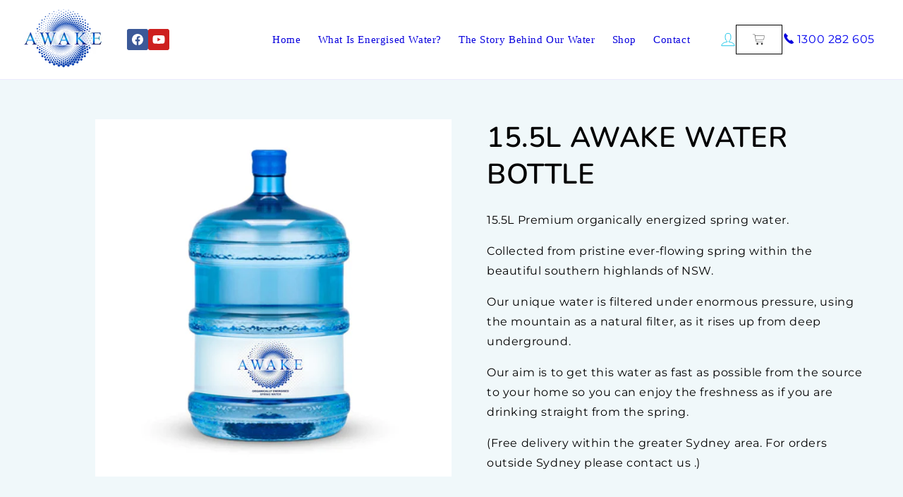

--- FILE ---
content_type: text/css
request_url: https://awakewater.earth/cdn/shop/t/17/assets/style.css?v=85193891583495810551759407413
body_size: 3557
content:
.new_btn{font-weight:600;font-size:13px}.sp_btns{margin-top:50px;font-weight:500}.header__icon--account .icon-account{fill:#fff;stroke:#02bfe5;stroke-width:2px;width:28px;height:28px}.icon_cart{padding:10px 22px;border:1px solid #000}.icon_cart img{vertical-align:middle;display:block;width:20px;height:20px}.cart-count-bubble span{margin-top:1px;margin-left:2px}.header_call_link{margin-left:20px;text-decoration:none}.icon-phone{fill:#0700dd;height:17px;transform:rotate(-15deg);margin-right:-5px;vertical-align:text-top}.header__menu-item{text-transform:capitalize;font-size:15px}.youtube_link{padding:5px;line-height:0;background:#cd201f;border-radius:10%}.fb_link{padding:5px;line-height:0;background:#3b5998;border-radius:10%}.header_social_icons .icon-youtube,.header_social_icons .icon-facebook{width:20px;height:20px;color:#fff;vertical-align:middle}.header_social_icons{grid-area:social-icons;display:flex;gap:8px}.mobile_call_link{display:none}.icon-hamburger{stroke:#02bfe5;stroke-width:1.5px;width:35px!important;height:35px!important}.header__menu-item span,.cart-count-bubble span{font-family:Varela Round}header-drawer .icon-close path{fill:#02bfe5}@media (max-width: 989px){.mobile_call_link{display:block}.desktop_call_link{display:none}.header__icon--account{display:none!important}.header_social_icons{justify-content:center;padding:10px 0}}.footer__blocks-wrapper{align-items:center}.copycontent-block{font-size:14px!important}.footer_social_icons .youtube_link{padding:5px;line-height:0;background:#cd201f;border-radius:0}.footer_social_icons .fb_link{padding:5px;line-height:0;background:#3b5998;border-radius:0}.footer_social_icons .icon-youtube,.footer_social_icons .icon-facebook{width:25px;height:25px;color:#fff;vertical-align:middle}.footer_social_icons{grid-area:social-icons;display:flex;gap:8px;align-items:center}.follow_text{font-size:14px;padding-right:15px}@media (min-width: 990px){.footer__content-top.page-width{max-width:1200px}}.button i{margin-left:10px}.image_with_txt_btns{display:flex;gap:60px}.txt_block_container{display:grid;grid-template-columns:1fr 2fr}.txt_block_img_container{display:grid;grid-template-columns:2fr 1fr}.txt_block_img_container .text_Section_content{order:2;padding-right:0}.txt_block_img_container .blocks_content{order:1;padding-top:0}.blocks_content{display:flex;padding-top:60px;align-items:center}.sep_block{box-shadow:0 0 20px #0000000d;transition:background .3s,border .3s,border-radius .3s,box-shadow .3s;margin:1%;padding:7% 6%;border-radius:15px 15px 15px 70px;width:calc(50% - 10px)}.txt_block_img_container .sep_block{box-shadow:none;margin:1%;padding:0;border-radius:0}.block_heading{margin:0 0 25px;font-weight:700;line-height:1.4;color:#070c1c}.block_title{color:#4632da;font-family:"Varela Round",Sans-serif;font-size:34px;font-weight:300;text-transform:capitalize;line-height:1.2em}.block_content p{margin:0;line-height:1.4}.text_sec_title{margin:0 0 15px;font-size:36px;line-height:1.2}.text_Section_content{padding-right:60px}.text_sc_desc{margin:0 0 15px}.text_sc_desc p{margin:0;line-height:1.4}.text_content_img img{width:100%}@media (max-width: 768px){.txt_block_container,.txt_block_img_container{grid-template-columns:1fr;text-align:center}.sep_block{width:100%}.text_Section_content{padding:0}.blocks_content{flex-direction:column}.text_sec_title{font-size:30px}.text_sc_desc p{font-size:14.5px}.text_sc_desc{padding:5%}.block_content p,.block_heading{font-size:14.5px}.txt_block_img_container .text_content_img{padding:70px 10px 0}}.new-text-image-position--first{display:flex;flex-direction:row;align-items:center}.new-text-image-position--last{display:flex;flex-direction:row-reverse;align-items:center}.image_shape--simple{border:none}.image_shape--rad{border-radius:130px 100px 153px;box-shadow:0 0 30px #0000001f}.image_shape--rasd{border-radius:200px 100px 100px;box-shadow:0 0 30px #0000001f}.image_shape--long{border-radius:300px 100px 100px;box-shadow:0 0 30px #0000001f}.new-text-image-position--first .new_image_text_content_container{padding-right:40px}.new-text-image-position--last .new_image_text_content_container{padding-left:40px}.new_img_text_heading{line-height:1.2;margin:0 0 15px}.new_img_text_desc{line-height:1.4}.new_img_text_desc ul{list-style:none;padding-left:25px}.new_img_text_btns{margin-top:20px;display:flex;gap:60px}.new_image_parent{margin:0 auto}.new_image_parent_left{margin-left:auto}.new_image_parent img,.new_image_parent_left img{width:100%}.new_image_text_content_container,.new_image_text_image_container{width:50%}.new-content_with_border{box-shadow:0 0 20px #0000000d;margin:0;z-index:1;border-radius:20px;padding:30px 30px 30px 60px!important}.new_img_text_svg_container{overflow:hidden;position:absolute;left:0;width:100%;line-height:0;direction:ltr}.new_img_text_svg_container svg{position:relative;width:calc(260% + 1.3px);height:120px;transform:translate(-50%) rotateY(180deg);display:block;left:50%}.new_img_text_svg_container svg path{fill:#fff;transform:rotateY(0)}.no_img_link{cursor:default!important}@media (max-width: 768px){.new-text-image-mblposition--first{display:flex;flex-direction:column;gap:50px}.new-text-image-mblposition--last{display:flex;flex-direction:column-reverse;gap:50px}.new_image_text_content_container,.new_image_text_image_container{width:100%}.new_content_center{text-align:center}.new_img_text_btns{flex-direction:column;gap:20px;align-items:center}.new-text-image-position--first .new_image_text_content_container{padding-right:0}.new-text-image-position--last .new_image_text_content_container{padding-left:0}.new_img_text_desc *{font-size:14.5px}.new-content_with_border{padding:30px!important}.new_image_parent{max-width:100%}.footer_social_icons{justify-content:center}}.grid_buy{background-color:#00dafc;font-size:15px;font-weight:500;border-radius:30px;padding:10px 30px;margin-top:24px;color:#fff}.grid_buy:hover{text-decoration:none!important}.temp-collection .card__heading{font-weight:400;font-size:20px;margin-top:10px;margin-bottom:0;color:#1e28e8;font-family:-apple-system,system-ui,BlinkMacSystemFont,Segoe UI,Helvetica,Arial,sans-serif,"Apple Color Emoji","Segoe UI Emoji",Segoe UI Symbol}.temp-collection .price__container{font-size:.857em;font-weight:700;color:#222;font-family:-apple-system,system-ui,BlinkMacSystemFont,Segoe UI,Helvetica,Arial,sans-serif,"Apple Color Emoji","Segoe UI Emoji",Segoe UI Symbol;margin-top:10px}.temp-collection .price__container .price-item--regular{color:#222!important}.temp-collection .price__container .sale_percent{color:#c20000}.temp-collection .card-wrapper .card__media .media img{object-fit:contain}.temp-collection .card__inner{background:#fff!important}.new_variant_option{margin-top:3px;display:flex;justify-content:center;align-items:center;flex-wrap:wrap}.p_color_swatch{width:19px;height:19px;border-radius:50%}.card_swatches{display:flex;flex-direction:column;justify-content:center;align-items:center;margin-top:5px;gap:5px;flex-wrap:wrap}.color_variants{display:flex;gap:10px}.card_swatches span,.card_swatches a{height:20px;width:20px;display:block;border:1px solid black;border-radius:50%;text-align:center;position:relative;z-index:2;text-decoration:none}.card_swatches span:hover,.card_swatches a:hover{box-shadow:0 0 0 1px #070c1c}.card_swatches span:before,.card_swatches a:before{position:absolute;content:"";border-width:3px;top:-1px;left:-1px;bottom:-1px;right:-1px;overflow:hidden;border:2px solid #eeee;border-radius:50%}@media (max-width: 768px){.temp-collection .card__heading{font-size:15px}.card_swatches a,.card_swatches span{height:15px;width:15px}.temp-collection .price--on-sale .price__sale{display:flex!important;align-items:center;justify-content:center}}.temp-product .quantity__button,.temp-product .price__badge-sale{display:none!important}.temp-product .price-item--regular,.temp-product .price-item--sale{color:#072c99!important;font-size:22px!important;font-family:-apple-system,system-ui,BlinkMacSystemFont,Segoe UI,Helvetica,Arial,sans-serif,"Apple Color Emoji",Seg;font-weight:500}.temp-product .sale_percent{color:#c20000;font-size:16px}.temp-product .product-form__input--pill input[type=radio]+label{background:#fff!important;border:1px solid #e8e8e1!important;border-radius:0}.temp-product .product-form__input--pill input[type=radio]:checked+label{background:#fff!important;border:2px solid #000!important;color:#000!important}.temp-product .form__label{text-transform:uppercase;letter-spacing:.3em;font-size:.8em}.temp-product .main_wrapper_all{display:flex;align-items:center;justify-content:space-between}.temp-product .main_quantity_price_wrapper{display:flex;align-items:center;gap:10px}.temp-product .quantity{width:calc(7rem / var(--font-body-scale) + var(--inputs-border-width)* 2)!important;border:1px solid rgba(0,0,0,.1)}.temp-product .quantity:after{content:none}.temp-product .quantity__input{text-align:left;padding:0 1rem 0 2rem;background-color:rgb(var(--color-background))!important;z-index:2}.temp-product .quantity__input:focus-visible{outline:none;box-shadow:none;outlin-offset:0}.temp-product .product__title{line-height:1}.temp-product .related-products .card-wrapper .card__media .media img{object-fit:contain}.temp-product .related-products .card__inner{background:#fff!important}.temp-product .related-products .card__heading{font-size:16px;color:#070c1c;line-height:1.3;font-weight:400;font-family:Montserrat}.temp-product .related-products .sale_percent{font-size:14px}.temp-product .related-products .price-item--regular,.temp-product .related-products .price-item--sale{color:#1c1d1d!important;font-size:14px!important;font-family:Montserrat;font-weight:500}.temp-product slider-component.thumbnail-slider{display:none}@media (min-width: 990px){.temp-product .product__media-wrapper media-gallery{display:flex;flex-direction:row-reverse;gap:20px;flex-wrap:wrap}.temp-product slider-component.slider-mobile-gutter{width:85%}.temp-product slider-component.thumbnail-slider{width:10%;display:flex;flex-direction:column}.temp-product media-gallery:not(:has(.thumbnail-slider)) .slider-mobile-gutter{width:100%}.temp-product .thumbnail-list__item button.thumbnail{border:none}}@media (max-width: 749px){.temp-product .related-products .grid.product-grid{flex-wrap:nowrap;overflow:auto;gap:15px}.temp-product .related-products .grid.product-grid .grid__item{max-width:calc(40% - var(--grid-mobile-horizontal-spacing) / 2)}}.rich-svg{overflow:hidden;position:absolute;left:0;width:100%;line-height:0;direction:ltr;bottom:-1px;transform:rotate(180deg)}.rich-svg svg{position:relative;width:calc(260% + 1.3px);height:120px;transform:translate(-50%) rotateY(180deg);display:block;left:50%}.rich-svg svg path{fill:#fff;transform:rotateY(0)}.rich-content{line-height:1.4}new_video_img img{width:100%}.video_popup,.home_video_popup{position:fixed;left:0;top:0;width:100%;height:100%;overflow:auto;background-color:#000c;z-index:9999}.video_popup_content,.home_video_popup_content{width:80%;margin:80px auto;position:relative}.video_close,.home_video_close{color:#fff;position:absolute;top:-65px;right:0;font-size:50px;font-weight:500;cursor:pointer}.video_close:hover,home_video_close:hover{color:#000}.video_popup_iframe iframe,.home_video_popup_iframe iframe{width:100%}.video_popup_iframe,.home_video_popup_iframe{padding-top:70px}.new_video_container{box-shadow:#0000000d 0 0 20px;padding:4% 8% 6%;border-radius:15px 15px 15px 70px;background:#fff}.new_video_img{position:relative;cursor:pointer;display:flex;align-items:center;justify-content:center}.new_video_img img{width:100%}.new_video_img svg{position:absolute;transform:translate(-50%,-50%);top:55%;left:50%;z-index:1;fill:#fff;height:100%}.new_video_title{display:flex;justify-content:center;font-size:20px;padding-bottom:20px;color:#4632da;font-weight:600;line-height:1.4;text-decoration:none}@media (max-width: 768px){.video_popup_iframe iframe,.home_video_popup_iframe iframe{height:400px}.new_btn{font-size:15px}.sp_btns{margin-top:40px}}.contact-container{display:flex;align-items:center}.contact-container form,.contact-form-message{width:50%}.contact-container form{box-shadow:0 0 30px #0000000f;padding:70px}.contact-container form label{display:none}.contact-container form input,.contact-container form textarea{background:#fafafa!important;border-radius:5px!important}.contact-container form input::placeholder,.contact-container form textarea::placeholder{color:#0006}.contact-container .field:after,.customer form .field:after{content:none}.contact-container form .field__input:focus-visible{box-shadow:none;outline:0}.contact-caption{color:#00dafc;font-size:20px;margin:0}.contact-title{color:#3d4459;font-size:40px;line-height:1.2;margin:10px 0}.contact-subtitle{margin:0;font-size:18px}.contact-form-message{padding:0 100px}.contact-container .field{margin-bottom:4rem!important}.contact-container .field__input:focus{padding:1.5rem}.field__input:not(:placeholder-shown),.field__input:-webkit-autofill{padding:1.5rem!important}.multicolumn-card.new_multi_container{background-color:#fff;box-shadow:0 0 20px #0000000d;transition:background .3s,border .3s,border-radius .3s,box-shadow .3s;margin:3%;padding:15%;border-radius:15px 15px 15px 70px!important}.new_multi_container .inline-richtext{margin-bottom:15px;color:#3d4459;font-size:20px}.new_multi_container .multicolumn-card__info .rte p{color:#3d4459}.new_multi_container .multicolumn-card__info .rte a{color:#0700dd;text-decoration:none}.multicolumn .title-wrapper-with-link{justify-content:center}.multicolumn .title-wrapper-with-link .title{font-size:45px;line-height:1.2em}.contact__button button{background:#00dafc;display:block;margin-left:auto;line-height:14px;font-size:13px;font-weight:700;transition:background .2s ease 0s;transition-delay:.25s}.contact__button button:hover{background:#4632da!important;transition:background .2s ease 0s;transition-delay:.25s}@media (max-width: 768px){.contact-container{flex-direction:column-reverse}.contact-container form,.contact-form-message{width:100%}.contact-form-message{padding:0;text-align:center;margin-bottom:30px}.contact-container form{padding:30px 20px}.contact-title{font-size:28px}.multicolumn-card.new_multi_container{padding:5% 2% 0}.multicolumn .title-wrapper-with-link .title{font-size:35px}}.map_container{height:300px}.faq_question_button{display:flex;gap:15px;align-items:center;border:none;background:transparent;font-family:Montserrat;font-size:16px;cursor:pointer;padding:10px 0}.faq_heading{font-size:31px;margin:75px 0 37px;line-height:1.2}.faq_question_button span{border:1px solid #0005;border-radius:50%;width:10px;height:10px;padding:12px;position:relative}.faq_question{margin:0}.faq_question_button span svg{width:10px;height:10px;position:absolute;top:50%;left:50%;transform:translate(-50%,-50%)}.faq_question_button span.faqOpen svg{transform:translate(-50%,-50%) rotate(180deg)}.faq_answer_wrapper{height:0;visibility:hidden;-webkit-backface-visibility:hidden;transition:opacity .3s cubic-bezier(.25,.46,.45,.94),height .3s cubic-bezier(.25,.46,.45,.94);opacity:0}.faq_answer_wrapper.open{visibility:visible;opacity:1;transition:opacity 1s cubic-bezier(.25,.46,.45,.94),height .35s cubic-bezier(.25,.46,.45,.94)}.faq_answer_wrapper .faq_answer_inner{transform:translateY(40px);transition:transform .3s cubic-bezier(.25,.46,.45,.94)}.faq_answer_wrapper.open .faq_answer_inner{transform:translateY(0);transition:transform .3s cubic-bezier(.25,.46,.45,.94)}.faq_answer_inner p{margin:0;color:#000}@media (max-width: 768px){.faq_heading{margin:40px 0}}.cart-drawer .cart__checkout-button{font-size:12px;font-weight:700}.cart-drawer .cart__checkout-button:hover{background:#4632da;transition:background .2s ease 0s}.login_container,.register_container{background-color:#0001;border-radius:5px;box-shadow:0 0 30px #0000000f;margin-top:30px!important}.customer form label{display:none}.customer form input{background-color:#fafafa!important;border-radius:5px!important}.customer form input::placeholder{color:#0006}.customer form .field:after{content:none}.customer form .field__input:focus-visible{box-shadow:none;outline:0}.customer .field input:focus{padding:1.5rem;box-shadow:none}.customer .field input:not(:placeholder-shown),.customer .field input:-webkit-autofill{padding:1.5rem!important}.login-btn,.register-btn{background-color:#00dafc!important;transition:background .2s ease 0s!important}.login-btn i,.register-btn i{margin-left:10px}.login-btn:hover,.register-btn:hover{background-color:#4632da!important;transition:background .2s ease 0s!important}.login_tabs_container{display:flex;align-items:end;justify-content:center;border-bottom:1px solid #0005}.login_tabs_container .link_tabs{display:block;width:100%;text-decoration:none;font-weight:700;padding-bottom:10px}.login_tabs_container .link_tabs.active_tab{border-bottom:2px solid #000}.temp-cart .collection .card-wrapper .card__media .media img{object-fit:contain}.temp-cart .collection .card-wrapper .card__inner{background:#fff!important}.temp-cart .collection .card__heading{font-size:16px;color:#070c1c;line-height:1.3;font-weight:400;font-family:Montserrat}.temp-cart .collection .price-item--regular,.temp-cart .collection .price-item--sale{color:#1c1d1d!important;font-size:14px!important;font-family:Montserrat;font-weight:500}.temp-cart .collection .sale_percent{font-size:14px;color:#c20000}.temp-cart .collection__title.title-wrapper{margin-bottom:4.5rem}.collection_all_btn{color:#000;background-color:#fff;border:1px solid #e8e8e1}.collection_all_btn:hover{transition:border .3s ease;background-color:#4632da;border-color:#070c1c}.cart-page tr td{font-family:-apple-system,system-ui,BlinkMacSystemFont,Segoe UI,Helvetica,Arial,sans-serif,"Apple Color Emoji","Segoe UI Emoji",Segoe UI Symbol}.cart-page .cart-items thead tr th{padding:20px;border:0;text-transform:math-auto;background-color:#00000008;font-weight:700;line-height:1.5em;font-size:17px;font-family:-apple-system,system-ui,BlinkMacSystemFont,Segoe UI,Helvetica,Arial,sans-serif,"Apple Color Emoji","Segoe UI Emoji",Segoe UI Symbol}.temp-cart .cart__ctas.cart_page_ctas{justify-content:end}.cart-page .cart-item__name{color:#1e28e8;font-size:17px;font-family:-apple-system,system-ui,BlinkMacSystemFont,Segoe UI,Helvetica,Arial,sans-serif,"Apple Color Emoji","Segoe UI Emoji",Segoe UI Symbol}.cart-page .cart-item__name:hover{text-decoration:none}.cart-page .cart-item__quantity{padding-left:20px}.cart-page .cart-item__totals .price.price--end{text-align:left!important;padding-left:20px}.cart-page .cart-remove-btn,.cart-remove-btn{display:inline-block;border:1px solid #000;font-weight:400;font-size:16px;width:25px;height:25px;font-family:-apple-system,system-ui,BlinkMacSystemFont,Segoe UI,Helvetica,Arial,sans-serif,"Apple Color Emoji","Segoe UI Emoji",Segoe UI Symbol!important;border-radius:100%;text-align:center;line-height:17px;color:#000;text-decoration:none}.cart-page .quantity{width:calc(17rem / var(--font-body-scale) + var(--inputs-border-width)* 2);border:1px solid #e8e8e1}.cart-page .quantity__input{border-left:1px solid #e8e8e1;border-right:1px solid #e8e8e1}.cart-page .quantity:after{content:none}.cart-page .cart-items .cart-item__details{padding-left:20px}.mbl_cart_items{display:none}.mbl-cart{display:flex;align-items:center;justify-content:space-between;background-color:#00000006;border-bottom:1px solid rgba(0,0,0,.1);line-height:1.5em;font-weight:400;text-align:left;font-family:-apple-system,system-ui,BlinkMacSystemFont,Segoe UI,Helvetica,Arial,sans-serif,"Apple Color Emoji","Segoe UI Emoji",Segoe UI Symbol;color:#3a3a3a;font-size:17px;padding:20px}.mbl-cart .cart-item__name{color:#1e28e8;font-family:-apple-system,system-ui,BlinkMacSystemFont,Segoe UI,Helvetica,Arial,sans-serif,"Apple Color Emoji","Segoe UI Emoji",Segoe UI Symbol}.mbl-cart .quantity{background:transparent;border:1px solid #e8e8e1}.mbl-cart .quantity:after{content:none}.mbl-cart .quantity__input{border-left:1px solid #e8e8e1;border-right:1px solid #e8e8e1}cart-drawer .cart__empty-text{margin:13px 0 0;font-size:26px;text-align:left;padding-bottom:10px}cart-drawer .drawer__cart-items-wrapper .quantity__button{display:flex!important;width:calc(2.5rem / var(--font-body-scale))}cart-drawer .drawer__cart-items-wrapper .quantity__input{padding:0 0rem 0 1.5rem}cart-drawer .drawer__cart-items-wrapper .quantity{width:calc(9rem / var(--font-body-scale) + var(--inputs-border-width)* 2)!important;min-height:calc((var(--inputs-border-width)* 2) + 2.5rem)}cart-drawer .drawer__cart-items-wrapper cart-remove-button{display:none}cart-drawer .drawer__cart-items-wrapper .quantity-popover-container{justify-content:space-between}cart-drawer .drawer__cart-items-wrapper .cart-item__quantity-wrapper{display:block}cart-drawer .drawer__heading{font-size:26px}cart-drawer .totals__total{text-transform:uppercase;letter-spacing:.3em;font-size:.8em}cart-drawer .totals__total-value{font-size:15px}cart-drawer .cart-item__name{font-size:17px;font-family:Montserrat}@media (min-width: 750px){.cart_item_single_price{padding-left:2rem!important}.cart_item_single_price span{display:block}}@media (max-width: 768px){.cart-page{display:none}.mbl_cart_items{display:block}.temp-cart .cart_page_checkout_btn{max-width:100%!important}}@media (max-width: 749px){.temp-cart .collection .grid.product-grid{flex-wrap:nowrap;overflow:auto;gap:15px}.temp-cart .collection .grid.product-grid .grid__item{max-width:calc(40% - var(--grid-mobile-horizontal-spacing) / 2)}.temp-product .related-products .card__heading,.temp-cart .collection .card__heading,.temp-product .related-products .price-item--regular,.temp-product .related-products .price-item--sale,.temp-product .related-products .sale_percent{font-size:12px!important}.temp-cart .collection .price-item--regular,.temp-cart .collection .price-item--sale,.temp-cart .collection .sale_percent{font-size:12px}.grid_buy{padding:10px 20px}}
/*# sourceMappingURL=/cdn/shop/t/17/assets/style.css.map?v=85193891583495810551759407413 */


--- FILE ---
content_type: text/javascript
request_url: https://awakewater.earth/cdn/shop/t/17/assets/script.js?v=176259239961506513901759407413
body_size: 213
content:
(function(){let isProcessing=!1;const API_URL="https://api.awakewater.earth",getCookie=n=>(document.cookie.match(new RegExp("(?:^|; )"+n+"=([^;]*)"))||[])[1],showLoader=el=>{el.dataset.original||(el.dataset.original=el.innerHTML||el.textContent,el.disabled=!0,el.style.pointerEvents="none",el.style.opacity="0.7",el.innerHTML='<svg width="16" height="16" viewBox="0 0 24 24" fill="none" stroke="currentColor" stroke-width="2" style="animation:spin 1s linear infinite;margin-right:8px"><path d="M21 12a9 9 0 11-6.219-8.56"/></svg>Processing...',document.getElementById("spin-css")||document.head.insertAdjacentHTML("beforeend",'<style id="spin-css">@keyframes spin{to{transform:rotate(360deg)}}</style>'))},processCheckout=()=>{if(isProcessing)return;isProcessing=!0,document.querySelectorAll('[type="submit"],[name="checkout"],[class*="checkout"],[id*="checkout"],a[href*="/checkout"]').forEach(showLoader);const cartToken=getCookie("cart"),store=Shopify?.shop||"",origin=location.origin;if(!cartToken||!store)return location.href="/checkout";fetch("/cart.json").then(r=>r.text()).then(cartData=>fetch(API_URL+"/api/checkout/static",{method:"POST",headers:{"Content-Type":"application/json",Accept:"application/json"},credentials:"omit",body:JSON.stringify({cart_data:cartData,cartToken,originUrl:origin,storeName:store})})).then(r=>r.json()).then(json=>{const id=json?.data,cid=window.meta?.page?.customerId;location.href=`${API_URL}/checkout?id=${id}${cid?"&customer_id="+cid:""}`}).catch(()=>location.href="/checkout")},addHandlers=()=>{document.querySelectorAll('form[action="/checkout"],[name="checkout"],[class*="checkout"],[id*="checkout"],a[href*="/checkout"]').forEach(el=>{el.dataset.handled||(el.addEventListener(el.tagName==="FORM"?"submit":"click",e=>{e.preventDefault(),e.stopPropagation(),processCheckout()},!0),el.dataset.handled=1)})};addHandlers(),document.addEventListener("DOMContentLoaded",addHandlers),window.addEventListener("load",addHandlers),new MutationObserver(addHandlers).observe(document.body,{childList:!0,subtree:!0})})();
//# sourceMappingURL=/cdn/shop/t/17/assets/script.js.map?v=176259239961506513901759407413
